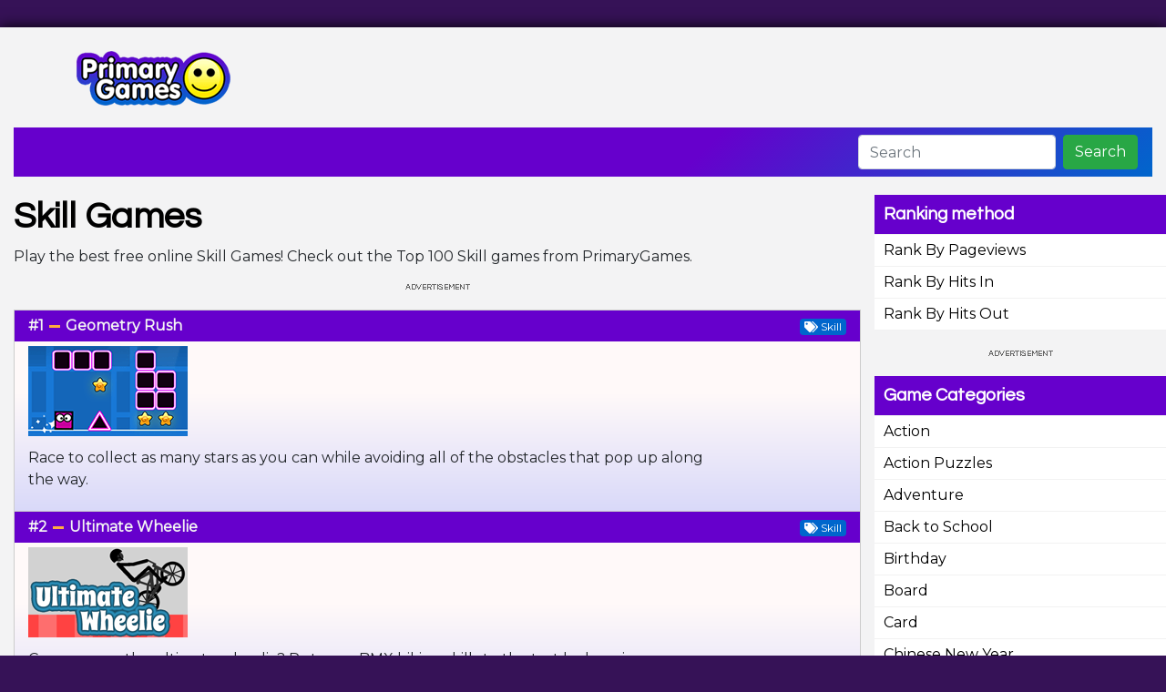

--- FILE ---
content_type: text/html; charset=utf-8
request_url: https://top100gamesmirror.primarygames.com/category/Skill/
body_size: 9851
content:
<!doctype html>
<html xmlns="http://www.w3.org/1999/xhtml" lang="en">
<head>
<title>Top 100 Games - Play Free Online Top 100 Skill Games</title>
	<base href="https://top100gamesmirror.primarygames.com/" />
	<meta http-equiv="Content-Type" content="text/html;charset=utf-8" />
	<meta name="viewport" content="width=device-width, initial-scale=1, shrink-to-fit=no">
    <script src="https://ajax.googleapis.com/ajax/libs/jquery/3.5.1/jquery.min.js"></script> <!-- SUSAN added -->
	<!-- SUSAN removed -- <script src="https://code.jquery.com/jquery-3.3.1.slim.min.js" integrity="sha384-q8i/X+965DzO0rT7abK41JStQIAqVgRVzpbzo5smXKp4YfRvH+8abtTE1Pi6jizo" crossorigin="anonymous"></script> -->
	<script src="https://cdnjs.cloudflare.com/ajax/libs/popper.js/1.14.6/umd/popper.min.js" integrity="sha384-wHAiFfRlMFy6i5SRaxvfOCifBUQy1xHdJ/yoi7FRNXMRBu5WHdZYu1hA6ZOblgut" crossorigin="anonymous"></script>
	<script src="https://stackpath.bootstrapcdn.com/bootstrap/4.2.1/js/bootstrap.min.js" integrity="sha384-B0UglyR+jN6CkvvICOB2joaf5I4l3gm9GU6Hc1og6Ls7i6U/mkkaduKaBhlAXv9k" crossorigin="anonymous"></script>

	<script src="js/validate.js"></script>
        

  <link rel="stylesheet" href="https://stackpath.bootstrapcdn.com/bootstrap/4.2.1/css/bootstrap.min.css" integrity="sha384-GJzZqFGwb1QTTN6wy59ffF1BuGJpLSa9DkKMp0DgiMDm4iYMj70gZWKYbI706tWS" crossorigin="anonymous">
	<link href="skins/PG-default-2023/fontawesome/css/all.css" rel="stylesheet">
	<link rel="stylesheet" type="text/css" media="screen" href="skins/PG-default-2023/child/screen.css" />
        
	<link rel="stylesheet" type="text/css" media="screen" href="skins/PG-default-2023/user.css" />

	<link rel="canonical" href="https://top100videos.primarygames.com/category/Skill/" /> <!-- SUSAN added this -->
	<link rel="alternate" href="https://top100gamesmirror.primarygames.com/feed.php?cat=Skill" type="application/rss+xml" title="Top 100 Games" />
        
	<meta name="description" content="Play the best free online Skill Games! Check out the Top 100 Skill games from PrimaryGames."/>
	<meta name="keywords" content=""/>
    <!--  being SUSAN added -->
<script async src="https://securepubads.g.doubleclick.net/tag/js/gpt.js"></script>
<script>
  window.googletag = window.googletag || {cmd: []};
  googletag.cmd.push(function() {
	googletag.pubads().setTagForChildDirectedTreatment(1);

  var mappingZoneA = googletag.sizeMapping().
		addSize([0, 0 ], [300, 250]).
		addSize([320, 300], [[320, 50], [320, 250]]).
		addSize([1100, 500 ], [[728, 90], [300, 250], [320, 50]]).
		addSize([1350, 200 ], [[970, 90], [728, 90], [970, 250], [300, 250]]).
		build();
		
  var mappingZoneB = googletag.sizeMapping().
		addSize([0, 0 ], [300, 250]).
		addSize([320, 300], [[320, 50], [320, 250]]).
		addSize([1100, 500 ], [[728, 90], [300, 250], [320, 50]]).
		addSize([1350, 200 ], [[970, 90], [728, 90], [970, 250], [300, 250]]).
		build();
		
  var mappingZoneC = googletag.sizeMapping().
		addSize([0, 0 ], [300, 250]).
		addSize([320, 300], [[320, 50], [320, 250]]).
		addSize([1100, 500 ], [[728, 90], [300, 250], [320, 50]]).
		addSize([1350, 200 ], [[970, 90], [728, 90], [970, 250], [300, 250]]).
		build();	  
	  
	slot1=googletag.defineSlot('/1005494/970x90_Top100_zone_a', [[970, 90], [728, 90], [320, 50], [300, 250], [970, 250]], 'div-gpt-ad-zone_a').defineSizeMapping(mappingZoneA).addService(googletag.pubads());
	slot2=googletag.defineSlot('/1005494/970x90_Top100_zone_a', [[970, 90], [728, 90], [320, 50], [300, 250], [970, 250]], 'div-gpt-ad-zone_b').defineSizeMapping(mappingZoneB).addService(googletag.pubads());
	slot3=googletag.defineSlot('/1005494/970x90_Top100_zone_a', [[970, 90], [728, 90], [320, 50], [300, 250], [970, 250]], 'div-gpt-ad-zone_c').defineSizeMapping(mappingZoneC).addService(googletag.pubads());  
	slot4=googletag.defineSlot('/1005494/300x250_Top100_zone_d', [[300, 250], [320, 50]], 'div-gpt-ad-zone_d').addService(googletag.pubads());
    slot5=googletag.defineSlot('/1005494/300x600_Top100_zone_e', [[300, 600], [160, 600], [320, 50], [300, 250], [120, 600]], 'div-gpt-ad-zone_e').addService(googletag.pubads());
	//googletag.defineSlot('/1005494/300x250_Top100_zone_f', [[300, 250], [320, 50]], 'div-gpt-ad-zone_f').addService(googletag.pubads());
	googletag.pubads().enableLazyLoad({
  		fetchMarginPercent: 0,  // Fetch slots when in viewport.
  		renderMarginPercent: 0,  // Render slots when in viewport.
    });	
    googletag.pubads().enableSingleRequest();
    googletag.enableServices();
  });
 
 var resizeTimer;
function resizer() {
	googletag.pubads().refresh([slot1, slot2, slot3, slot4, slot5], {changeCorrelator: false});
}
window.addEventListener("resize", function(){ 
	clearTimeout(resizeTimer);
	resizeTimer = setTimeout(resizer, 250);
});	  
</script>

<!-- Google Tag Manager -->
<script>(function(w,d,s,l,i){w[l]=w[l]||[];w[l].push({'gtm.start':
new Date().getTime(),event:'gtm.js'});var f=d.getElementsByTagName(s)[0],
j=d.createElement(s),dl=l!='dataLayer'?'&l='+l:'';j.async=true;j.src=
'https://www.googletagmanager.com/gtm.js?id='+i+dl;f.parentNode.insertBefore(j,f);
})(window,document,'script','dataLayer','GTM-K6RWBVP');</script>
<!-- End Google Tag Manager -->	
<!-- end SUSAN added -->
    
</head>
<body>
<!-- begin SUSAN added --><!-- Google Tag Manager (noscript) -->
<noscript><iframe src="https://www.googletagmanager.com/ns.html?id=GTM-K6RWBVP"
height="0" width="0" style="display:none;visibility:hidden"></iframe></noscript>
<!-- End Google Tag Manager (noscript) -->	
<script src="https://www.primarygames.com/js/lazysizes.min.js" async></script><!-- end SUSAN added -->
<div class="container-fluid wrap">

<header>
	<div class="row">
		<div class="col-md-4">
     <div id="logo"><a href="https://top100gamesmirror.primarygames.com"><!-- <img src="/aatoplist.png" alt="Top 100 Games" class="img-fluid">--><img src="skins/PG-default-2023/images/logo.png" alt="Top 100 Games" class="img-fluid"></a></div>
		</div>
		<div class="col-md-8">
     <div id="headbanner"><!-- SUSAN removed -- <div class="adwrap">
<div class="AD-label300x250-horizontal"></div>
<div id='div-gpt-ad-zone_a'>
  <script>
    googletag.cmd.push(function() { googletag.display('div-gpt-ad-zone_a'); });
  </script>
</div>
</div> --></div>
    </div>
	</div>



<nav class="navbar navbar-expand-lg navbar-dark bg-dark">
	<button class="navbar-toggler" type="button" data-toggle="collapse" data-target="#navbarSupportedContent" aria-controls="navbarSupportedContent" aria-expanded="false" aria-label="Toggle navigation">
	 <span class="navbar-toggler-icon"></span>
	</button>


	  <div class="collapse navbar-collapse" id="navbarSupportedContent">
	    <ul class="navbar-nav mr-auto">
	      <!-- SUSAN removed -- <li class="nav-item">
	        <a class="nav-link" href="https://top100gamesmirror.primarygames.com">Rankings</a>
	      </li>
	      <li class="nav-item">
	        <a class="nav-link" href="https://top100gamesmirror.primarygames.com/join/">Add Your Site</a>
	      </li>
	      <li class="nav-item dropdown">
	        <a class="nav-link" href="https://top100gamesmirror.primarygames.com/user_cpl/">
	          User Control Panel
	        </a>
	      </li>
	      <li class="nav-item">
	        <a class="nav-link" href="https://top100gamesmirror.primarygames.com/overall-stats/">Overall Stats</a>
	      </li> -->

	    </ul>
	    <form class="form-inline my-2 my-lg-0" action="https://top100gamesmirror.primarygames.com/" method="get" onSubmit="return false;">
				<input type="hidden" name="a"  value="search" />
	      <input class="form-control mr-sm-2" type="search" placeholder="Search" name="q" aria-label="Search">
	      <button class="btn btn-success my-2 my-sm-0" type="submit" onClick="window.location.href=this.form.action + '' + this.form.a.value + '/' + encodeURIComponent(this.form.q.value).replace(/(%20|%2F|\%26)+/g, '+').replace(/^[\+]|[\+]$/g, '') + '/';">Search</button>
	    </form>
	  </div>
</nav>


</header>


<main> 
  <div class="row">
		<div class="col-md-9">

	    
			
<!-- SUSAN Added Games 
<h1 id="seo_cat_h1">Skill Games</h1> -->
<h1 id="seo_cat_h1">Skill Games</h1>
<!-- SUSAN changed from <p> to <h2> -->
<p id="seo_cat_p">Play the best free online Skill Games! Check out the Top 100 Skill games from PrimaryGames.</p> 
<!-- <h2 id="seo_cat_p">Play the best free online Skill Games! Check out the Top 100 Skill games from PrimaryGames.</h2> -->

            <div class="adwrap">
<div class="AD-label300x250-horizontal"></div>
<div id='div-gpt-ad-zone_a'>
  <script>
    googletag.cmd.push(function() { googletag.display('div-gpt-ad-zone_a'); });
  </script>
</div>
</div> <!-- SUSAN added -->
      



<div class="table_top">



<div class="lower_rankbox">
<div class="row titlebar2">
  <div class="col-md-8">
    <strong><span>#1</span> <img src="https://top100gamesmirror.primarygames.com/skins/PG-default-2023/images/neutral.png" alt="Neutral" /> <!-- SUSAN edited this line -- <a href="https://www.primarygames.com/arcade/skill/geometryrush/" onclick="out(this,'geometryrush');" class="show_banner" title="Geometry Rush" rel="nofollow">Geometry Rush</a></strong> -->
    <a href="https://www.primarygames.com/arcade/skill/geometryrush/" onclick="out(this,'geometryrush');" class="show_banner" title="Geometry Rush">Geometry Rush</a></strong>
  </div>
  <div class="col-md-4 tablecat"><a href="https://top100gamesmirror.primarygames.com/category/Skill/"><span class="badge badge-secondary"><i class="fas fa-tags"></i> Skill</span></a>  <!-- SUSAN removed this line -- <a href="https://top100gamesmirror.primarygames.com/details/geometryrush/"><span class="badge badge-primary"><i class="fas fa-door-open"></i>
 Info</span></a> --></div>
</div>
<div class="row">
<!-- SUSAN removed this line --
  <div class="col-md-2 text-center"><p class="rank"><span>#1</span></p><a href="https://top100gamesmirror.primarygames.com/index.php?a=in&u=geometryrush"><span class="badge badge-success"><i class="fas fa-vote-yea"></i> Vote</span></a></div> -->
  <div class="col-md-10">
      <!-- SUSAN added next line -->
    <a href="https://www.primarygames.com/arcade/skill/geometryrush/" onclick="out(this,'geometryrush');">

<img data-src="https://www.primarygames.com/arcade/skill/geometryrush/logo.png" src="https://www.primarygames.com/images/clear-img-holder.png" alt="Geometry Rush" class="img-fluid lazyload" width="175" height="99"/>


</a>
    <p>Race to collect as many stars as you can while avoiding all of the obstacles that pop up along the way.</p>
    <p style="display:none"><a href="https://www.primarygames.com/arcade/skill/geometryrush/" onclick="out(this,'geometryrush');"><!-- SUSAN removed -- rel="nofollow"-->

<img data-src="https://www.primarygames.com/arcade/skill/geometryrush/logo.png" src="https://www.primarygames.com/images/clear-img-holder.png" alt="Geometry Rush" class="img-fluid lazyload" width="175" height="99"/>


</a></p>
    
  </div>
</div>
</div>



<div class="lower_rankbox">
<div class="row titlebar2">
  <div class="col-md-8">
    <strong><span>#2</span> <img src="https://top100gamesmirror.primarygames.com/skins/PG-default-2023/images/neutral.png" alt="Neutral" /> <!-- SUSAN edited this line -- <a href="https://www.primarygames.com/arcade/skill/ultimatewheelie/" onclick="out(this,'ultimatewheelie');" class="show_banner" title="Ultimate Wheelie" rel="nofollow">Ultimate Wheelie</a></strong> -->
    <a href="https://www.primarygames.com/arcade/skill/ultimatewheelie/" onclick="out(this,'ultimatewheelie');" class="show_banner" title="Ultimate Wheelie">Ultimate Wheelie</a></strong>
  </div>
  <div class="col-md-4 tablecat"><a href="https://top100gamesmirror.primarygames.com/category/Skill/"><span class="badge badge-secondary"><i class="fas fa-tags"></i> Skill</span></a>  <!-- SUSAN removed this line -- <a href="https://top100gamesmirror.primarygames.com/details/ultimatewheelie/"><span class="badge badge-primary"><i class="fas fa-door-open"></i>
 Info</span></a> --></div>
</div>
<div class="row">
<!-- SUSAN removed this line --
  <div class="col-md-2 text-center"><p class="rank"><span>#2</span></p><a href="https://top100gamesmirror.primarygames.com/index.php?a=in&u=ultimatewheelie"><span class="badge badge-success"><i class="fas fa-vote-yea"></i> Vote</span></a></div> -->
  <div class="col-md-10">
      <!-- SUSAN added next line -->
    <a href="https://www.primarygames.com/arcade/skill/ultimatewheelie/" onclick="out(this,'ultimatewheelie');">

<img data-src="https://www.primarygames.com/arcade/skill/ultimatewheelie/logo.png" src="https://www.primarygames.com/images/clear-img-holder.png" alt="Ultimate Wheelie" class="img-fluid lazyload" width="175" height="99"/>


</a>
    <p>Can you pop the ultimate wheelie? Put your BMX biking skills to the test by keeping your wheelie going while you ride up, down and over obstacles. Keep a steady hand and don&#039;t get too nervous because if your front wheel touches the ground or you...</p>
    <p style="display:none"><a href="https://www.primarygames.com/arcade/skill/ultimatewheelie/" onclick="out(this,'ultimatewheelie');"><!-- SUSAN removed -- rel="nofollow"-->

<img data-src="https://www.primarygames.com/arcade/skill/ultimatewheelie/logo.png" src="https://www.primarygames.com/images/clear-img-holder.png" alt="Ultimate Wheelie" class="img-fluid lazyload" width="175" height="99"/>


</a></p>
    
  </div>
</div>
</div>



<div class="lower_rankbox">
<div class="row titlebar2">
  <div class="col-md-8">
    <strong><span>#3</span> <img src="https://top100gamesmirror.primarygames.com/skins/PG-default-2023/images/neutral.png" alt="Neutral" /> <!-- SUSAN edited this line -- <a href="https://www.primarygames.com/arcade/skill/theimpossibledash/" onclick="out(this,'theimpossibledash');" class="show_banner" title="The Impossible Dash" rel="nofollow">The Impossible Dash</a></strong> -->
    <a href="https://www.primarygames.com/arcade/skill/theimpossibledash/" onclick="out(this,'theimpossibledash');" class="show_banner" title="The Impossible Dash">The Impossible Dash</a></strong>
  </div>
  <div class="col-md-4 tablecat"><a href="https://top100gamesmirror.primarygames.com/category/Skill/"><span class="badge badge-secondary"><i class="fas fa-tags"></i> Skill</span></a>  <!-- SUSAN removed this line -- <a href="https://top100gamesmirror.primarygames.com/details/theimpossibledash/"><span class="badge badge-primary"><i class="fas fa-door-open"></i>
 Info</span></a> --></div>
</div>
<div class="row">
<!-- SUSAN removed this line --
  <div class="col-md-2 text-center"><p class="rank"><span>#3</span></p><a href="https://top100gamesmirror.primarygames.com/index.php?a=in&u=theimpossibledash"><span class="badge badge-success"><i class="fas fa-vote-yea"></i> Vote</span></a></div> -->
  <div class="col-md-10">
      <!-- SUSAN added next line -->
    <a href="https://www.primarygames.com/arcade/skill/theimpossibledash/" onclick="out(this,'theimpossibledash');">

<img data-src="https://www.primarygames.com/arcade/skill/theimpossibledash/logo.png" src="https://www.primarygames.com/images/clear-img-holder.png" alt="The Impossible Dash" class="img-fluid lazyload" width="175" height="99"/>


</a>
    <p>It will take quick reflexes to jump and dash your way through these impossible courses! Choose you character and get ready to bounce.</p>
    <p style="display:none"><a href="https://www.primarygames.com/arcade/skill/theimpossibledash/" onclick="out(this,'theimpossibledash');"><!-- SUSAN removed -- rel="nofollow"-->

<img data-src="https://www.primarygames.com/arcade/skill/theimpossibledash/logo.png" src="https://www.primarygames.com/images/clear-img-holder.png" alt="The Impossible Dash" class="img-fluid lazyload" width="175" height="99"/>


</a></p>
    
  </div>
</div>
</div>



<div class="lower_rankbox">
<div class="row titlebar2">
  <div class="col-md-8">
    <strong><span>#4</span> <img src="https://top100gamesmirror.primarygames.com/skins/PG-default-2023/images/neutral.png" alt="Neutral" /> <!-- SUSAN edited this line -- <a href="https://www.primarygames.com/arcade/skill/dartspro/" onclick="out(this,'dartspro');" class="show_banner" title="Darts Pro" rel="nofollow">Darts Pro</a></strong> -->
    <a href="https://www.primarygames.com/arcade/skill/dartspro/" onclick="out(this,'dartspro');" class="show_banner" title="Darts Pro">Darts Pro</a></strong>
  </div>
  <div class="col-md-4 tablecat"><a href="https://top100gamesmirror.primarygames.com/category/Skill/"><span class="badge badge-secondary"><i class="fas fa-tags"></i> Skill</span></a>  <!-- SUSAN removed this line -- <a href="https://top100gamesmirror.primarygames.com/details/dartspro/"><span class="badge badge-primary"><i class="fas fa-door-open"></i>
 Info</span></a> --></div>
</div>
<div class="row">
<!-- SUSAN removed this line --
  <div class="col-md-2 text-center"><p class="rank"><span>#4</span></p><a href="https://top100gamesmirror.primarygames.com/index.php?a=in&u=dartspro"><span class="badge badge-success"><i class="fas fa-vote-yea"></i> Vote</span></a></div> -->
  <div class="col-md-10">
      <!-- SUSAN added next line -->
    <a href="https://www.primarygames.com/arcade/skill/dartspro/" onclick="out(this,'dartspro');">

<img data-src="https://www.primarygames.com/arcade/skill/dartspro/logo.png" src="https://www.primarygames.com/images/clear-img-holder.png" alt="Darts Pro" class="img-fluid lazyload" />


</a>
    <p>Do you have what it takes to win the professional darts tournament? Grab your darts and take aim at the target. Can you hit the bullseye? Play a classic game of darts against the computer or a friend, or if you just want to practice try the single player...</p>
    <p style="display:none"><a href="https://www.primarygames.com/arcade/skill/dartspro/" onclick="out(this,'dartspro');"><!-- SUSAN removed -- rel="nofollow"-->

<img data-src="https://www.primarygames.com/arcade/skill/dartspro/logo.png" src="https://www.primarygames.com/images/clear-img-holder.png" alt="Darts Pro" class="img-fluid lazyload" />


</a></p>
    
  </div>
</div>
</div>



<div class="lower_rankbox">
<div class="row titlebar2">
  <div class="col-md-8">
    <strong><span>#5</span> <img src="https://top100gamesmirror.primarygames.com/skins/PG-default-2023/images/neutral.png" alt="Neutral" /> <!-- SUSAN edited this line -- <a href="https://www.primarygames.com/arcade/skill/flipthebottle/" onclick="out(this,'flipthebottle');" class="show_banner" title="Flip The Bottle" rel="nofollow">Flip The Bottle</a></strong> -->
    <a href="https://www.primarygames.com/arcade/skill/flipthebottle/" onclick="out(this,'flipthebottle');" class="show_banner" title="Flip The Bottle">Flip The Bottle</a></strong>
  </div>
  <div class="col-md-4 tablecat"><a href="https://top100gamesmirror.primarygames.com/category/Skill/"><span class="badge badge-secondary"><i class="fas fa-tags"></i> Skill</span></a>  <!-- SUSAN removed this line -- <a href="https://top100gamesmirror.primarygames.com/details/flipthebottle/"><span class="badge badge-primary"><i class="fas fa-door-open"></i>
 Info</span></a> --></div>
</div>
<div class="row">
<!-- SUSAN removed this line --
  <div class="col-md-2 text-center"><p class="rank"><span>#5</span></p><a href="https://top100gamesmirror.primarygames.com/index.php?a=in&u=flipthebottle"><span class="badge badge-success"><i class="fas fa-vote-yea"></i> Vote</span></a></div> -->
  <div class="col-md-10">
      <!-- SUSAN added next line -->
    <a href="https://www.primarygames.com/arcade/skill/flipthebottle/" onclick="out(this,'flipthebottle');">

<img data-src="https://www.primarygames.com/arcade/skill/flipthebottle/logo.png" src="https://www.primarygames.com/images/clear-img-holder.png" alt="Flip The Bottle" class="img-fluid lazyload" />


</a>
    <p>Flip Bottle is a simple but challenging game. Launch your bottle up in the air and try to make it land standing up. Collect coins to unlock all the crazy bottles available in the shop!</p>
    <p style="display:none"><a href="https://www.primarygames.com/arcade/skill/flipthebottle/" onclick="out(this,'flipthebottle');"><!-- SUSAN removed -- rel="nofollow"-->

<img data-src="https://www.primarygames.com/arcade/skill/flipthebottle/logo.png" src="https://www.primarygames.com/images/clear-img-holder.png" alt="Flip The Bottle" class="img-fluid lazyload" />


</a></p>
    
  </div>
</div>
</div>



<div class="lower_rankbox">
<div class="row titlebar2">
  <div class="col-md-8">
    <strong><span>#6</span> <img src="https://top100gamesmirror.primarygames.com/skins/PG-default-2023/images/neutral.png" alt="Neutral" /> <!-- SUSAN edited this line -- <a href="https://www.primarygames.com/arcade/skill/ricochetarrow/" onclick="out(this,'ricochetarrow');" class="show_banner" title="Ricochet Arrow" rel="nofollow">Ricochet Arrow</a></strong> -->
    <a href="https://www.primarygames.com/arcade/skill/ricochetarrow/" onclick="out(this,'ricochetarrow');" class="show_banner" title="Ricochet Arrow">Ricochet Arrow</a></strong>
  </div>
  <div class="col-md-4 tablecat"><a href="https://top100gamesmirror.primarygames.com/category/Skill/"><span class="badge badge-secondary"><i class="fas fa-tags"></i> Skill</span></a>  <!-- SUSAN removed this line -- <a href="https://top100gamesmirror.primarygames.com/details/ricochetarrow/"><span class="badge badge-primary"><i class="fas fa-door-open"></i>
 Info</span></a> --></div>
</div>
<div class="row">
<!-- SUSAN removed this line --
  <div class="col-md-2 text-center"><p class="rank"><span>#6</span></p><a href="https://top100gamesmirror.primarygames.com/index.php?a=in&u=ricochetarrow"><span class="badge badge-success"><i class="fas fa-vote-yea"></i> Vote</span></a></div> -->
  <div class="col-md-10">
      <!-- SUSAN added next line -->
    <a href="https://www.primarygames.com/arcade/skill/ricochetarrow/" onclick="out(this,'ricochetarrow');">

<img data-src="https://www.primarygames.com/arcade/skill/ricochetarrow/logo.png" src="https://www.primarygames.com/images/clear-img-holder.png" alt="Ricochet Arrow" class="img-fluid lazyload" />


</a>
    <p>Stop the skeletons in this fun archery game. Your magical arrows have the power of ricochet, but beware the arrows can bounce back to you. Skeletons have Use as many arrows as you need, but be smart enough and don&#039;t shoot yourself an arrow. Finish...</p>
    <p style="display:none"><a href="https://www.primarygames.com/arcade/skill/ricochetarrow/" onclick="out(this,'ricochetarrow');"><!-- SUSAN removed -- rel="nofollow"-->

<img data-src="https://www.primarygames.com/arcade/skill/ricochetarrow/logo.png" src="https://www.primarygames.com/images/clear-img-holder.png" alt="Ricochet Arrow" class="img-fluid lazyload" />


</a></p>
    
  </div>
</div>
</div>



<div class="lower_rankbox">
<div class="row titlebar2">
  <div class="col-md-8">
    <strong><span>#7</span> <img src="https://top100gamesmirror.primarygames.com/skins/PG-default-2023/images/neutral.png" alt="Neutral" /> <!-- SUSAN edited this line -- <a href="https://www.primarygames.com/arcade/skill/busparking/" onclick="out(this,'busparking');" class="show_banner" title="Bus Parking" rel="nofollow">Bus Parking</a></strong> -->
    <a href="https://www.primarygames.com/arcade/skill/busparking/" onclick="out(this,'busparking');" class="show_banner" title="Bus Parking">Bus Parking</a></strong>
  </div>
  <div class="col-md-4 tablecat"><a href="https://top100gamesmirror.primarygames.com/category/Skill/"><span class="badge badge-secondary"><i class="fas fa-tags"></i> Skill</span></a>  <!-- SUSAN removed this line -- <a href="https://top100gamesmirror.primarygames.com/details/busparking/"><span class="badge badge-primary"><i class="fas fa-door-open"></i>
 Info</span></a> --></div>
</div>
<div class="row">
<!-- SUSAN removed this line --
  <div class="col-md-2 text-center"><p class="rank"><span>#7</span></p><a href="https://top100gamesmirror.primarygames.com/index.php?a=in&u=busparking"><span class="badge badge-success"><i class="fas fa-vote-yea"></i> Vote</span></a></div> -->
  <div class="col-md-10">
      <!-- SUSAN added next line -->
    <a href="https://www.primarygames.com/arcade/skill/busparking/" onclick="out(this,'busparking');">

<img data-src="https://www.primarygames.com/arcade/skill/busparking/logo.png" src="https://www.primarygames.com/images/clear-img-holder.png" alt="Bus Parking" class="img-fluid lazyload" />


</a>
    <p>Avoid the obstacles and park the bus in the designated parking spot. Collect coins a long the way to upgrade your bus. Be careful not to crash into the obstacles or it will be game over for you. Good luck!</p>
    <p style="display:none"><a href="https://www.primarygames.com/arcade/skill/busparking/" onclick="out(this,'busparking');"><!-- SUSAN removed -- rel="nofollow"-->

<img data-src="https://www.primarygames.com/arcade/skill/busparking/logo.png" src="https://www.primarygames.com/images/clear-img-holder.png" alt="Bus Parking" class="img-fluid lazyload" />


</a></p>
    
  </div>
</div>
</div>



<div class="lower_rankbox">
<div class="row titlebar2">
  <div class="col-md-8">
    <strong><span>#8</span> <img src="https://top100gamesmirror.primarygames.com/skins/PG-default-2023/images/neutral.png" alt="Neutral" /> <!-- SUSAN edited this line -- <a href="https://www.primarygames.com/arcade/skill/superpenguindash/" onclick="out(this,'superpenguindash');" class="show_banner" title="Super Penguin Dash" rel="nofollow">Super Penguin Dash</a></strong> -->
    <a href="https://www.primarygames.com/arcade/skill/superpenguindash/" onclick="out(this,'superpenguindash');" class="show_banner" title="Super Penguin Dash">Super Penguin Dash</a></strong>
  </div>
  <div class="col-md-4 tablecat"><a href="https://top100gamesmirror.primarygames.com/category/Skill/"><span class="badge badge-secondary"><i class="fas fa-tags"></i> Skill</span></a>  <!-- SUSAN removed this line -- <a href="https://top100gamesmirror.primarygames.com/details/superpenguindash/"><span class="badge badge-primary"><i class="fas fa-door-open"></i>
 Info</span></a> --></div>
</div>
<div class="row">
<!-- SUSAN removed this line --
  <div class="col-md-2 text-center"><p class="rank"><span>#8</span></p><a href="https://top100gamesmirror.primarygames.com/index.php?a=in&u=superpenguindash"><span class="badge badge-success"><i class="fas fa-vote-yea"></i> Vote</span></a></div> -->
  <div class="col-md-10">
      <!-- SUSAN added next line -->
    <a href="https://www.primarygames.com/arcade/skill/superpenguindash/" onclick="out(this,'superpenguindash');">

<img data-src="https://www.primarygames.com/arcade/skill/superpenguindash/logo.png" src="https://www.primarygames.com/images/clear-img-holder.png" alt="Super Penguin Dash" class="img-fluid lazyload" width="175" height="99"/>


</a>
    <p>Your penguin needs to catch enough fish to go the distance.</p>
    <p style="display:none"><a href="https://www.primarygames.com/arcade/skill/superpenguindash/" onclick="out(this,'superpenguindash');"><!-- SUSAN removed -- rel="nofollow"-->

<img data-src="https://www.primarygames.com/arcade/skill/superpenguindash/logo.png" src="https://www.primarygames.com/images/clear-img-holder.png" alt="Super Penguin Dash" class="img-fluid lazyload" width="175" height="99"/>


</a></p>
    
  </div>
</div>
</div>



<div class="lower_rankbox">
<div class="row titlebar2">
  <div class="col-md-8">
    <strong><span>#9</span> <img src="https://top100gamesmirror.primarygames.com/skins/PG-default-2023/images/neutral.png" alt="Neutral" /> <!-- SUSAN edited this line -- <a href="https://www.primarygames.com/arcade/skill/crossychicken/" onclick="out(this,'crossychicken');" class="show_banner" title="Crossy Chicken" rel="nofollow">Crossy Chicken</a></strong> -->
    <a href="https://www.primarygames.com/arcade/skill/crossychicken/" onclick="out(this,'crossychicken');" class="show_banner" title="Crossy Chicken">Crossy Chicken</a></strong>
  </div>
  <div class="col-md-4 tablecat"><a href="https://top100gamesmirror.primarygames.com/category/Skill/"><span class="badge badge-secondary"><i class="fas fa-tags"></i> Skill</span></a>  <!-- SUSAN removed this line -- <a href="https://top100gamesmirror.primarygames.com/details/crossychicken/"><span class="badge badge-primary"><i class="fas fa-door-open"></i>
 Info</span></a> --></div>
</div>
<div class="row">
<!-- SUSAN removed this line --
  <div class="col-md-2 text-center"><p class="rank"><span>#9</span></p><a href="https://top100gamesmirror.primarygames.com/index.php?a=in&u=crossychicken"><span class="badge badge-success"><i class="fas fa-vote-yea"></i> Vote</span></a></div> -->
  <div class="col-md-10">
      <!-- SUSAN added next line -->
    <a href="https://www.primarygames.com/arcade/skill/crossychicken/" onclick="out(this,'crossychicken');">

<img data-src="https://www.primarygames.com/arcade/skill/crossychicken/logo.png" src="https://www.primarygames.com/images/clear-img-holder.png" alt="Crossy Chicken" class="img-fluid lazyload" />


</a>
    <p>Why did the chicken cross the road? We don&#039;t know, but it sure makes a really fun game! Crossy Chicken is an arcade game with the gameplay similar to the classic Frogger game. In Crossy Chicken, you have to dodge traffic, hop across logs, evade...</p>
    <p style="display:none"><a href="https://www.primarygames.com/arcade/skill/crossychicken/" onclick="out(this,'crossychicken');"><!-- SUSAN removed -- rel="nofollow"-->

<img data-src="https://www.primarygames.com/arcade/skill/crossychicken/logo.png" src="https://www.primarygames.com/images/clear-img-holder.png" alt="Crossy Chicken" class="img-fluid lazyload" />


</a></p>
    
  </div>
</div>
</div>



<div class="lower_rankbox">
<div class="row titlebar2">
  <div class="col-md-8">
    <strong><span>#10</span> <img src="https://top100gamesmirror.primarygames.com/skins/PG-default-2023/images/neutral.png" alt="Neutral" /> <!-- SUSAN edited this line -- <a href="https://www.primarygames.com/arcade/skill/skateking/" onclick="out(this,'skateking');" class="show_banner" title="Skate King" rel="nofollow">Skate King</a></strong> -->
    <a href="https://www.primarygames.com/arcade/skill/skateking/" onclick="out(this,'skateking');" class="show_banner" title="Skate King">Skate King</a></strong>
  </div>
  <div class="col-md-4 tablecat"><a href="https://top100gamesmirror.primarygames.com/category/Skill/"><span class="badge badge-secondary"><i class="fas fa-tags"></i> Skill</span></a>  <!-- SUSAN removed this line -- <a href="https://top100gamesmirror.primarygames.com/details/skateking/"><span class="badge badge-primary"><i class="fas fa-door-open"></i>
 Info</span></a> --></div>
</div>
<div class="row">
<!-- SUSAN removed this line --
  <div class="col-md-2 text-center"><p class="rank"><span>#10</span></p><a href="https://top100gamesmirror.primarygames.com/index.php?a=in&u=skateking"><span class="badge badge-success"><i class="fas fa-vote-yea"></i> Vote</span></a></div> -->
  <div class="col-md-10">
      <!-- SUSAN added next line -->
    <a href="https://www.primarygames.com/arcade/skill/skateking/" onclick="out(this,'skateking');">

<img data-src="https://www.primarygames.com/arcade/skill/skateking/logo.png" src="https://www.primarygames.com/images/clear-img-holder.png" alt="Skate King" class="img-fluid lazyload" />


</a>
    <p>Are you the king of skateboarding? Jump over obstacles and keep your balance. How long can you stay on your board in this infinite runner game?</p>
    <p style="display:none"><a href="https://www.primarygames.com/arcade/skill/skateking/" onclick="out(this,'skateking');"><!-- SUSAN removed -- rel="nofollow"-->

<img data-src="https://www.primarygames.com/arcade/skill/skateking/logo.png" src="https://www.primarygames.com/images/clear-img-holder.png" alt="Skate King" class="img-fluid lazyload" />


</a></p>
    
  </div>
</div>
</div>



</div>



<div class="adwrap">
<div class="AD-label300x250-horizontal"></div>
<div id='div-gpt-ad-zone_b'>
  <script>
    googletag.cmd.push(function() { googletag.display('div-gpt-ad-zone_b'); });
  </script>
</div>
</div>


<div class="table_top">



<div class="lower_rankbox">
<div class="row titlebar2">
  <div class="col-md-8">
    <strong><span>#11</span> <img src="https://top100gamesmirror.primarygames.com/skins/PG-default-2023/images/neutral.png" alt="Neutral" /> <!-- SUSAN edited this line -- <a href="https://www.primarygames.com/arcade/skill/colorjumpswitch/" onclick="out(this,'colorjumpswitch');" class="show_banner" title="Color Jump Switch" rel="nofollow">Color Jump Switch</a></strong> -->
    <a href="https://www.primarygames.com/arcade/skill/colorjumpswitch/" onclick="out(this,'colorjumpswitch');" class="show_banner" title="Color Jump Switch">Color Jump Switch</a></strong>
  </div>
  <div class="col-md-4 tablecat"><a href="https://top100gamesmirror.primarygames.com/category/Skill/"><span class="badge badge-secondary"><i class="fas fa-tags"></i> Skill</span></a>  <!-- SUSAN removed this line -- <a href="https://top100gamesmirror.primarygames.com/details/colorjumpswitch/"><span class="badge badge-primary"><i class="fas fa-door-open"></i>
 Info</span></a> --></div>
</div>
<div class="row">
<!-- SUSAN removed this line --
  <div class="col-md-2 text-center"><p class="rank"><span>#11</span></p><a href="https://top100gamesmirror.primarygames.com/index.php?a=in&u=colorjumpswitch"><span class="badge badge-success"><i class="fas fa-vote-yea"></i> Vote</span></a></div> -->
  <div class="col-md-10">
      <!-- SUSAN added next line -->
    <a href="https://www.primarygames.com/arcade/skill/colorjumpswitch/" onclick="out(this,'colorjumpswitch');">

<img data-src="https://www.primarygames.com/arcade/skill/colorjumpswitch/logo.png" src="https://www.primarygames.com/images/clear-img-holder.png" alt="Color Jump Switch" class="img-fluid lazyload" />


</a>
    <p>Guide the ball through the spinning shapes in this fast-paced, obstacle-course game. You will need to use fast reflexes and perfect timing to make the ball jump through the obstacles when the ball color matches the obstacle. The ball will switch colors...</p>
    <p style="display:none"><a href="https://www.primarygames.com/arcade/skill/colorjumpswitch/" onclick="out(this,'colorjumpswitch');"><!-- SUSAN removed -- rel="nofollow"-->

<img data-src="https://www.primarygames.com/arcade/skill/colorjumpswitch/logo.png" src="https://www.primarygames.com/images/clear-img-holder.png" alt="Color Jump Switch" class="img-fluid lazyload" />


</a></p>
    
  </div>
</div>
</div>



<div class="lower_rankbox">
<div class="row titlebar2">
  <div class="col-md-8">
    <strong><span>#12</span> <img src="https://top100gamesmirror.primarygames.com/skins/PG-default-2023/images/neutral.png" alt="Neutral" /> <!-- SUSAN edited this line -- <a href="https://www.primarygames.com/arcade/skill/fruitbreak/" onclick="out(this,'fruitbreak');" class="show_banner" title="Fruit Break" rel="nofollow">Fruit Break</a></strong> -->
    <a href="https://www.primarygames.com/arcade/skill/fruitbreak/" onclick="out(this,'fruitbreak');" class="show_banner" title="Fruit Break">Fruit Break</a></strong>
  </div>
  <div class="col-md-4 tablecat"><a href="https://top100gamesmirror.primarygames.com/category/Skill/"><span class="badge badge-secondary"><i class="fas fa-tags"></i> Skill</span></a>  <!-- SUSAN removed this line -- <a href="https://top100gamesmirror.primarygames.com/details/fruitbreak/"><span class="badge badge-primary"><i class="fas fa-door-open"></i>
 Info</span></a> --></div>
</div>
<div class="row">
<!-- SUSAN removed this line --
  <div class="col-md-2 text-center"><p class="rank"><span>#12</span></p><a href="https://top100gamesmirror.primarygames.com/index.php?a=in&u=fruitbreak"><span class="badge badge-success"><i class="fas fa-vote-yea"></i> Vote</span></a></div> -->
  <div class="col-md-10">
      <!-- SUSAN added next line -->
    <a href="https://www.primarygames.com/arcade/skill/fruitbreak/" onclick="out(this,'fruitbreak');">

<img data-src="https://www.primarygames.com/arcade/skill/fruitbreak/logo.png" src="https://www.primarygames.com/images/clear-img-holder.png" alt="Fruit Break" class="img-fluid lazyload" width="175" height="99"/>


</a>
    <p>Slice and dice the fruit as fast as you can to rack up the points!</p>
    <p style="display:none"><a href="https://www.primarygames.com/arcade/skill/fruitbreak/" onclick="out(this,'fruitbreak');"><!-- SUSAN removed -- rel="nofollow"-->

<img data-src="https://www.primarygames.com/arcade/skill/fruitbreak/logo.png" src="https://www.primarygames.com/images/clear-img-holder.png" alt="Fruit Break" class="img-fluid lazyload" width="175" height="99"/>


</a></p>
    
  </div>
</div>
</div>



<div class="lower_rankbox">
<div class="row titlebar2">
  <div class="col-md-8">
    <strong><span>#13</span> <img src="https://top100gamesmirror.primarygames.com/skins/PG-default-2023/images/neutral.png" alt="Neutral" /> <!-- SUSAN edited this line -- <a href="https://www.primarygames.com/arcade/skill/stackingcolors/" onclick="out(this,'stackingcolors');" class="show_banner" title="Stacking Colors" rel="nofollow">Stacking Colors</a></strong> -->
    <a href="https://www.primarygames.com/arcade/skill/stackingcolors/" onclick="out(this,'stackingcolors');" class="show_banner" title="Stacking Colors">Stacking Colors</a></strong>
  </div>
  <div class="col-md-4 tablecat"><a href="https://top100gamesmirror.primarygames.com/category/Skill/"><span class="badge badge-secondary"><i class="fas fa-tags"></i> Skill</span></a>  <!-- SUSAN removed this line -- <a href="https://top100gamesmirror.primarygames.com/details/stackingcolors/"><span class="badge badge-primary"><i class="fas fa-door-open"></i>
 Info</span></a> --></div>
</div>
<div class="row">
<!-- SUSAN removed this line --
  <div class="col-md-2 text-center"><p class="rank"><span>#13</span></p><a href="https://top100gamesmirror.primarygames.com/index.php?a=in&u=stackingcolors"><span class="badge badge-success"><i class="fas fa-vote-yea"></i> Vote</span></a></div> -->
  <div class="col-md-10">
      <!-- SUSAN added next line -->
    <a href="https://www.primarygames.com/arcade/skill/stackingcolors/" onclick="out(this,'stackingcolors');">

<img data-src="https://www.primarygames.com/arcade/skill/stackingcolors/logo.png" src="https://www.primarygames.com/images/clear-img-holder.png" alt="Stacking Colors" class="img-fluid lazyload" />


</a>
    <p>Stack as many colored blocks as possible one on top of the other to create the largest possible structure. You will need place each block as close as possible. Any portion of the block left hanging will be chopped off. How high can you stack the blocks?</p>
    <p style="display:none"><a href="https://www.primarygames.com/arcade/skill/stackingcolors/" onclick="out(this,'stackingcolors');"><!-- SUSAN removed -- rel="nofollow"-->

<img data-src="https://www.primarygames.com/arcade/skill/stackingcolors/logo.png" src="https://www.primarygames.com/images/clear-img-holder.png" alt="Stacking Colors" class="img-fluid lazyload" />


</a></p>
    
  </div>
</div>
</div>



<div class="lower_rankbox">
<div class="row titlebar2">
  <div class="col-md-8">
    <strong><span>#14</span> <img src="https://top100gamesmirror.primarygames.com/skins/PG-default-2023/images/neutral.png" alt="Neutral" /> <!-- SUSAN edited this line -- <a href="https://www.primarygames.com/arcade/skill/falljumproll/" onclick="out(this,'falljumproll');" class="show_banner" title="Fall Jump Roll" rel="nofollow">Fall Jump Roll</a></strong> -->
    <a href="https://www.primarygames.com/arcade/skill/falljumproll/" onclick="out(this,'falljumproll');" class="show_banner" title="Fall Jump Roll">Fall Jump Roll</a></strong>
  </div>
  <div class="col-md-4 tablecat"><a href="https://top100gamesmirror.primarygames.com/category/Skill/"><span class="badge badge-secondary"><i class="fas fa-tags"></i> Skill</span></a>  <!-- SUSAN removed this line -- <a href="https://top100gamesmirror.primarygames.com/details/falljumproll/"><span class="badge badge-primary"><i class="fas fa-door-open"></i>
 Info</span></a> --></div>
</div>
<div class="row">
<!-- SUSAN removed this line --
  <div class="col-md-2 text-center"><p class="rank"><span>#14</span></p><a href="https://top100gamesmirror.primarygames.com/index.php?a=in&u=falljumproll"><span class="badge badge-success"><i class="fas fa-vote-yea"></i> Vote</span></a></div> -->
  <div class="col-md-10">
      <!-- SUSAN added next line -->
    <a href="https://www.primarygames.com/arcade/skill/falljumproll/" onclick="out(this,'falljumproll');">

<img data-src="https://www.primarygames.com/arcade/skill/falljumproll/logo.png" src="https://www.primarygames.com/images/clear-img-holder.png" alt="Fall Jump Roll" class="img-fluid lazyload" width="175" height="99"/>


</a>
    <p>This game has 3 simple moves - fall, jump and roll! Play 3 unique skill games or go for the combo mode to put all of your skills to the test. How far can you go?</p>
    <p style="display:none"><a href="https://www.primarygames.com/arcade/skill/falljumproll/" onclick="out(this,'falljumproll');"><!-- SUSAN removed -- rel="nofollow"-->

<img data-src="https://www.primarygames.com/arcade/skill/falljumproll/logo.png" src="https://www.primarygames.com/images/clear-img-holder.png" alt="Fall Jump Roll" class="img-fluid lazyload" width="175" height="99"/>


</a></p>
    
  </div>
</div>
</div>



<div class="lower_rankbox">
<div class="row titlebar2">
  <div class="col-md-8">
    <strong><span>#15</span> <img src="https://top100gamesmirror.primarygames.com/skins/PG-default-2023/images/neutral.png" alt="Neutral" /> <!-- SUSAN edited this line -- <a href="https://www.primarygames.com/arcade/skill/hyperball3d/" onclick="out(this,'hyperball3d');" class="show_banner" title="HyperBall 3D" rel="nofollow">HyperBall 3D</a></strong> -->
    <a href="https://www.primarygames.com/arcade/skill/hyperball3d/" onclick="out(this,'hyperball3d');" class="show_banner" title="HyperBall 3D">HyperBall 3D</a></strong>
  </div>
  <div class="col-md-4 tablecat"><a href="https://top100gamesmirror.primarygames.com/category/Skill/"><span class="badge badge-secondary"><i class="fas fa-tags"></i> Skill</span></a>  <!-- SUSAN removed this line -- <a href="https://top100gamesmirror.primarygames.com/details/hyperball3d/"><span class="badge badge-primary"><i class="fas fa-door-open"></i>
 Info</span></a> --></div>
</div>
<div class="row">
<!-- SUSAN removed this line --
  <div class="col-md-2 text-center"><p class="rank"><span>#15</span></p><a href="https://top100gamesmirror.primarygames.com/index.php?a=in&u=hyperball3d"><span class="badge badge-success"><i class="fas fa-vote-yea"></i> Vote</span></a></div> -->
  <div class="col-md-10">
      <!-- SUSAN added next line -->
    <a href="https://www.primarygames.com/arcade/skill/hyperball3d/" onclick="out(this,'hyperball3d');">

<img data-src="https://www.primarygames.com/arcade/skill/hyperball3d/logo.png" src="https://www.primarygames.com/images/clear-img-holder.png" alt="HyperBall 3D" class="img-fluid lazyload" />


</a>
    <p>Keep the ball rolling in this challenging game! Zig-zag your way across the course, picking up coins along the way. Use the coins to purchase new ball designs.</p>
    <p style="display:none"><a href="https://www.primarygames.com/arcade/skill/hyperball3d/" onclick="out(this,'hyperball3d');"><!-- SUSAN removed -- rel="nofollow"-->

<img data-src="https://www.primarygames.com/arcade/skill/hyperball3d/logo.png" src="https://www.primarygames.com/images/clear-img-holder.png" alt="HyperBall 3D" class="img-fluid lazyload" />


</a></p>
    
  </div>
</div>
</div>



<div class="lower_rankbox">
<div class="row titlebar2">
  <div class="col-md-8">
    <strong><span>#16</span> <img src="https://top100gamesmirror.primarygames.com/skins/PG-default-2023/images/neutral.png" alt="Neutral" /> <!-- SUSAN edited this line -- <a href="https://www.primarygames.com/arcade/skill/stackbuilderskyscraper/" onclick="out(this,'stackbuilderskyscraper');" class="show_banner" title="Stack Builder Skyscraper" rel="nofollow">Stack Builder Skyscraper</a></strong> -->
    <a href="https://www.primarygames.com/arcade/skill/stackbuilderskyscraper/" onclick="out(this,'stackbuilderskyscraper');" class="show_banner" title="Stack Builder Skyscraper">Stack Builder Skyscraper</a></strong>
  </div>
  <div class="col-md-4 tablecat"><a href="https://top100gamesmirror.primarygames.com/category/Skill/"><span class="badge badge-secondary"><i class="fas fa-tags"></i> Skill</span></a>  <!-- SUSAN removed this line -- <a href="https://top100gamesmirror.primarygames.com/details/stackbuilderskyscraper/"><span class="badge badge-primary"><i class="fas fa-door-open"></i>
 Info</span></a> --></div>
</div>
<div class="row">
<!-- SUSAN removed this line --
  <div class="col-md-2 text-center"><p class="rank"><span>#16</span></p><a href="https://top100gamesmirror.primarygames.com/index.php?a=in&u=stackbuilderskyscraper"><span class="badge badge-success"><i class="fas fa-vote-yea"></i> Vote</span></a></div> -->
  <div class="col-md-10">
      <!-- SUSAN added next line -->
    <a href="https://www.primarygames.com/arcade/skill/stackbuilderskyscraper/" onclick="out(this,'stackbuilderskyscraper');">

<img data-src="https://www.primarygames.com/arcade/skill/stackbuilderskyscraper/logo.png" src="https://www.primarygames.com/images/clear-img-holder.png" alt="Stack Builder Skyscraper" class="img-fluid lazyload" />


</a>
    <p>Build your skyscraper higher and higher into the sky! You will need to time the release of each building block just right to keep this skyscraper standing tall.</p>
    <p style="display:none"><a href="https://www.primarygames.com/arcade/skill/stackbuilderskyscraper/" onclick="out(this,'stackbuilderskyscraper');"><!-- SUSAN removed -- rel="nofollow"-->

<img data-src="https://www.primarygames.com/arcade/skill/stackbuilderskyscraper/logo.png" src="https://www.primarygames.com/images/clear-img-holder.png" alt="Stack Builder Skyscraper" class="img-fluid lazyload" />


</a></p>
    
  </div>
</div>
</div>



<div class="lower_rankbox">
<div class="row titlebar2">
  <div class="col-md-8">
    <strong><span>#17</span> <img src="https://top100gamesmirror.primarygames.com/skins/PG-default-2023/images/neutral.png" alt="Neutral" /> <!-- SUSAN edited this line -- <a href="https://www.primarygames.com/arcade/skill/hittheglow/" onclick="out(this,'hittheglow');" class="show_banner" title="Hit The Glow" rel="nofollow">Hit The Glow</a></strong> -->
    <a href="https://www.primarygames.com/arcade/skill/hittheglow/" onclick="out(this,'hittheglow');" class="show_banner" title="Hit The Glow">Hit The Glow</a></strong>
  </div>
  <div class="col-md-4 tablecat"><a href="https://top100gamesmirror.primarygames.com/category/Skill/"><span class="badge badge-secondary"><i class="fas fa-tags"></i> Skill</span></a>  <!-- SUSAN removed this line -- <a href="https://top100gamesmirror.primarygames.com/details/hittheglow/"><span class="badge badge-primary"><i class="fas fa-door-open"></i>
 Info</span></a> --></div>
</div>
<div class="row">
<!-- SUSAN removed this line --
  <div class="col-md-2 text-center"><p class="rank"><span>#17</span></p><a href="https://top100gamesmirror.primarygames.com/index.php?a=in&u=hittheglow"><span class="badge badge-success"><i class="fas fa-vote-yea"></i> Vote</span></a></div> -->
  <div class="col-md-10">
      <!-- SUSAN added next line -->
    <a href="https://www.primarygames.com/arcade/skill/hittheglow/" onclick="out(this,'hittheglow');">

<img data-src="https://www.primarygames.com/arcade/skill/hittheglow/logo.png" src="https://www.primarygames.com/images/clear-img-holder.png" alt="Hit The Glow" class="img-fluid lazyload" width="175" height="99"/>


</a>
    <p>You&#039;ll need to use speed and perfect timing to navigate the neon rings and hit the glowing center. With 4 different game modes and over 60 levels it will take lots of practice to master this game. Can you hit the glow?</p>
    <p style="display:none"><a href="https://www.primarygames.com/arcade/skill/hittheglow/" onclick="out(this,'hittheglow');"><!-- SUSAN removed -- rel="nofollow"-->

<img data-src="https://www.primarygames.com/arcade/skill/hittheglow/logo.png" src="https://www.primarygames.com/images/clear-img-holder.png" alt="Hit The Glow" class="img-fluid lazyload" width="175" height="99"/>


</a></p>
    
  </div>
</div>
</div>



<div class="lower_rankbox">
<div class="row titlebar2">
  <div class="col-md-8">
    <strong><span>#18</span> <img src="https://top100gamesmirror.primarygames.com/skins/PG-default-2023/images/neutral.png" alt="Neutral" /> <!-- SUSAN edited this line -- <a href="https://www.primarygames.com/arcade/skill/fidgetspinnermaster/" onclick="out(this,'fidgetspinnermaster');" class="show_banner" title="Fidget Spinner Master" rel="nofollow">Fidget Spinner Master</a></strong> -->
    <a href="https://www.primarygames.com/arcade/skill/fidgetspinnermaster/" onclick="out(this,'fidgetspinnermaster');" class="show_banner" title="Fidget Spinner Master">Fidget Spinner Master</a></strong>
  </div>
  <div class="col-md-4 tablecat"><a href="https://top100gamesmirror.primarygames.com/category/Skill/"><span class="badge badge-secondary"><i class="fas fa-tags"></i> Skill</span></a>  <!-- SUSAN removed this line -- <a href="https://top100gamesmirror.primarygames.com/details/fidgetspinnermaster/"><span class="badge badge-primary"><i class="fas fa-door-open"></i>
 Info</span></a> --></div>
</div>
<div class="row">
<!-- SUSAN removed this line --
  <div class="col-md-2 text-center"><p class="rank"><span>#18</span></p><a href="https://top100gamesmirror.primarygames.com/index.php?a=in&u=fidgetspinnermaster"><span class="badge badge-success"><i class="fas fa-vote-yea"></i> Vote</span></a></div> -->
  <div class="col-md-10">
      <!-- SUSAN added next line -->
    <a href="https://www.primarygames.com/arcade/skill/fidgetspinnermaster/" onclick="out(this,'fidgetspinnermaster');">

<img data-src="https://www.primarygames.com/arcade/skill/fidgetspinnermaster/logo.png" src="https://www.primarygames.com/images/clear-img-holder.png" alt="Fidget Spinner Master" class="img-fluid lazyload" width="175" height="99"/>


</a>
    <p> You&#039;ve been spinning and spinning but do you have what it take to be a Fidget Spinner Master? Spin your new Fidget Spinner as much as you can. Collect coins and buy new skins.</p>
    <p style="display:none"><a href="https://www.primarygames.com/arcade/skill/fidgetspinnermaster/" onclick="out(this,'fidgetspinnermaster');"><!-- SUSAN removed -- rel="nofollow"-->

<img data-src="https://www.primarygames.com/arcade/skill/fidgetspinnermaster/logo.png" src="https://www.primarygames.com/images/clear-img-holder.png" alt="Fidget Spinner Master" class="img-fluid lazyload" width="175" height="99"/>


</a></p>
    
  </div>
</div>
</div>



<div class="lower_rankbox">
<div class="row titlebar2">
  <div class="col-md-8">
    <strong><span>#19</span> <img src="https://top100gamesmirror.primarygames.com/skins/PG-default-2023/images/neutral.png" alt="Neutral" /> <!-- SUSAN edited this line -- <a href="https://www.primarygames.com/arcade/skill/feedpac/" onclick="out(this,'feedpac');" class="show_banner" title="Feed Pac" rel="nofollow">Feed Pac</a></strong> -->
    <a href="https://www.primarygames.com/arcade/skill/feedpac/" onclick="out(this,'feedpac');" class="show_banner" title="Feed Pac">Feed Pac</a></strong>
  </div>
  <div class="col-md-4 tablecat"><a href="https://top100gamesmirror.primarygames.com/category/Skill/"><span class="badge badge-secondary"><i class="fas fa-tags"></i> Skill</span></a>  <!-- SUSAN removed this line -- <a href="https://top100gamesmirror.primarygames.com/details/feedpac/"><span class="badge badge-primary"><i class="fas fa-door-open"></i>
 Info</span></a> --></div>
</div>
<div class="row">
<!-- SUSAN removed this line --
  <div class="col-md-2 text-center"><p class="rank"><span>#19</span></p><a href="https://top100gamesmirror.primarygames.com/index.php?a=in&u=feedpac"><span class="badge badge-success"><i class="fas fa-vote-yea"></i> Vote</span></a></div> -->
  <div class="col-md-10">
      <!-- SUSAN added next line -->
    <a href="https://www.primarygames.com/arcade/skill/feedpac/" onclick="out(this,'feedpac');">

<img data-src="https://www.primarygames.com/arcade/skill/feedpac/logo.png" src="https://www.primarygames.com/images/clear-img-holder.png" alt="Feed Pac" class="img-fluid lazyload" />


</a>
    <p>You will need to use quick reflexes and perfect timing to launch the balls to feed Pac. Avoid the spinning obstacles. If one of the balls, hits an obstacle you will need to restart the level. Successfully feed Pac the number of balls required to move on...</p>
    <p style="display:none"><a href="https://www.primarygames.com/arcade/skill/feedpac/" onclick="out(this,'feedpac');"><!-- SUSAN removed -- rel="nofollow"-->

<img data-src="https://www.primarygames.com/arcade/skill/feedpac/logo.png" src="https://www.primarygames.com/images/clear-img-holder.png" alt="Feed Pac" class="img-fluid lazyload" />


</a></p>
    
  </div>
</div>
</div>



<div class="lower_rankbox">
<div class="row titlebar2">
  <div class="col-md-8">
    <strong><span>#20</span> <img src="https://top100gamesmirror.primarygames.com/skins/PG-default-2023/images/neutral.png" alt="Neutral" /> <!-- SUSAN edited this line -- <a href="https://www.primarygames.com/arcade/skill/monkeykick/" onclick="out(this,'monkeykick');" class="show_banner" title="Monkey Kick Off" rel="nofollow">Monkey Kick Off</a></strong> -->
    <a href="https://www.primarygames.com/arcade/skill/monkeykick/" onclick="out(this,'monkeykick');" class="show_banner" title="Monkey Kick Off">Monkey Kick Off</a></strong>
  </div>
  <div class="col-md-4 tablecat"><a href="https://top100gamesmirror.primarygames.com/category/Skill/"><span class="badge badge-secondary"><i class="fas fa-tags"></i> Skill</span></a>  <!-- SUSAN removed this line -- <a href="https://top100gamesmirror.primarygames.com/details/monkeykick/"><span class="badge badge-primary"><i class="fas fa-door-open"></i>
 Info</span></a> --></div>
</div>
<div class="row">
<!-- SUSAN removed this line --
  <div class="col-md-2 text-center"><p class="rank"><span>#20</span></p><a href="https://top100gamesmirror.primarygames.com/index.php?a=in&u=monkeykick"><span class="badge badge-success"><i class="fas fa-vote-yea"></i> Vote</span></a></div> -->
  <div class="col-md-10">
      <!-- SUSAN added next line -->
    <a href="https://www.primarygames.com/arcade/skill/monkeykick/" onclick="out(this,'monkeykick');">

<img data-src="https://www.primarygames.com/arcade/skill/monkeykick/logo.png" src="https://www.primarygames.com/images/clear-img-holder.png" alt="Monkey Kick Off" class="img-fluid lazyload" width="175" height="99"/>


</a>
    <p>Let the games begin… and may the best Monkey win!</p>
    <p style="display:none"><a href="https://www.primarygames.com/arcade/skill/monkeykick/" onclick="out(this,'monkeykick');"><!-- SUSAN removed -- rel="nofollow"-->

<img data-src="https://www.primarygames.com/arcade/skill/monkeykick/logo.png" src="https://www.primarygames.com/images/clear-img-holder.png" alt="Monkey Kick Off" class="img-fluid lazyload" width="175" height="99"/>


</a></p>
    
  </div>
</div>
</div>



</div>







      <div class="adwrap">
<div class="AD-label300x250-horizontal"></div>
<div id='div-gpt-ad-zone_c'>
  <script>
    googletag.cmd.push(function() { googletag.display('div-gpt-ad-zone_c'); });
  </script>
</div>
</div>
      

<div class="pagination">
	<ul class="pagination">
		
		
<li class="page-item disabled active">
	<a class="page-link" href="#">1</a>
</li>



<li class="page-item ">
	<a class="page-link" href="https://top100gamesmirror.primarygames.com/rank/2/pv/category/Skill/">2</a>
</li>



<li class="page-item ">
	<a class="page-link" href="https://top100gamesmirror.primarygames.com/rank/3/pv/category/Skill/">3</a>
</li>



<li class="page-item ">
	<a class="page-link" href="https://top100gamesmirror.primarygames.com/rank/4/pv/category/Skill/">4</a>
</li>



<li class="page-item ">
	<a class="page-link" href="https://top100gamesmirror.primarygames.com/rank/5/pv/category/Skill/">5</a>
</li>



<li class="page-item disabled">
	<a class="page-link" href="#">...</a>
</li>



<li class="page-item ">
	<a class="page-link" href="https://top100gamesmirror.primarygames.com/rank/8/pv/category/Skill/">8</a>
</li>



		
<li class="page-item">
	<a href="https://top100gamesmirror.primarygames.com/rank/2/pv/category/Skill/" rel="next" class="page-link">&gt;</a>
</li>



	</ul>
</div>



    </div>

	<div class="col-md-3 sidebar">
		
		 
		 <h3 class="heading">Ranking method</h3>
		 <ul class="list1">
		   <li><a href="https://top100gamesmirror.primarygames.com/rank/pv/category/Skill/">Rank By Pageviews <span class="method_sort"> </span></a></li>
			 <li><a href="https://top100gamesmirror.primarygames.com/rank/in/category/Skill/">Rank By Hits In </a></li>
		   <li><a href="https://top100gamesmirror.primarygames.com/rank/out/category/Skill/">Rank By Hits Out </a></li>
		 </ul>
		 <div class="adwrap">
<div class="AD-label300x250-horizontal"></div>
<div id='div-gpt-ad-zone_d'>
  <script>
    googletag.cmd.push(function() { googletag.display('div-gpt-ad-zone_d'); });
  </script>
</div>
</div> <!-- SUSAN changed -->
		 <h3 class="heading">Game Categories</h3>
		  <ul class="category_menu">
<li><a href="https://top100gamesmirror.primarygames.com/category/Action/">Action</a></li>
<li><a href="https://top100gamesmirror.primarygames.com/category/Action-Puzzles/">Action Puzzles</a></li>
<li><a href="https://top100gamesmirror.primarygames.com/category/Adventure/">Adventure</a></li>
<li><a href="https://top100gamesmirror.primarygames.com/category/Back-to-School/">Back to School</a></li>
<li><a href="https://top100gamesmirror.primarygames.com/category/Birthday/">Birthday</a></li>
<li><a href="https://top100gamesmirror.primarygames.com/category/Board/">Board</a></li>
<li><a href="https://top100gamesmirror.primarygames.com/category/Card/">Card</a></li>
<li><a href="https://top100gamesmirror.primarygames.com/category/Chinese-New-Year/">Chinese New Year</a></li>
<li><a href="https://top100gamesmirror.primarygames.com/category/Christmas/">Christmas</a></li>
<li><a href="https://top100gamesmirror.primarygames.com/category/Circle/">Circle</a></li>
<li><a href="https://top100gamesmirror.primarygames.com/category/Classic/">Classic</a></li>
<li><a href="https://top100gamesmirror.primarygames.com/category/Coloring/">Coloring</a></li>
<li><a href="https://top100gamesmirror.primarygames.com/category/Cooking/">Cooking</a></li>
<li><a href="https://top100gamesmirror.primarygames.com/category/DinoKids/">DinoKids</a></li>
<li><a href="https://top100gamesmirror.primarygames.com/category/Doctor/">Doctor</a></li>
<li><a href="https://top100gamesmirror.primarygames.com/category/Drag-Drop/">Drag &amp; Drop</a></li>
<li><a href="https://top100gamesmirror.primarygames.com/category/Dress-Up/">Dress Up</a></li>
<li><a href="https://top100gamesmirror.primarygames.com/category/Earth-Day/">Earth Day</a></li>
<li><a href="https://top100gamesmirror.primarygames.com/category/Easter/">Easter</a></li>
<li><a href="https://top100gamesmirror.primarygames.com/category/Fall/">Fall</a></li>
<li><a href="https://top100gamesmirror.primarygames.com/category/Fathers-Day/">Fathers Day</a></li>
<li><a href="https://top100gamesmirror.primarygames.com/category/Fire-Safety/">Fire Safety</a></li>
<li><a href="https://top100gamesmirror.primarygames.com/category/Fruits-and-Vegetables/">Fruits and Vegetables</a></li>
<li><a href="https://top100gamesmirror.primarygames.com/category/Groundhog-Day/">Groundhog Day</a></li>
<li><a href="https://top100gamesmirror.primarygames.com/category/Halloween/">Halloween</a></li>
<li><a href="https://top100gamesmirror.primarygames.com/category/Hanukkah/">Hanukkah</a></li>
<li><a href="https://top100gamesmirror.primarygames.com/category/Hidden-Object/">Hidden Object</a></li>
<li><a href="https://top100gamesmirror.primarygames.com/category/Insects/">Insects</a></li>
<li><a href="https://top100gamesmirror.primarygames.com/category/Jigsaw-Puzzles/">Jigsaw Puzzles</a></li>
<li><a href="https://top100gamesmirror.primarygames.com/category/July-4th/">July 4th</a></li>
<li><a href="https://top100gamesmirror.primarygames.com/category/Kwanzaa/">Kwanzaa</a></li>
<li><a href="https://top100gamesmirror.primarygames.com/category/Labor-Day/">Labor Day</a></li>
<li><a href="https://top100gamesmirror.primarygames.com/category/Language-Arts/">Language Arts</a></li>
<li><a href="https://top100gamesmirror.primarygames.com/category/Logic/">Logic</a></li>
<li><a href="https://top100gamesmirror.primarygames.com/category/Mahjong/">Mahjong</a></li>
<li><a href="https://top100gamesmirror.primarygames.com/category/Match-3/">Match 3</a></li>
<li><a href="https://top100gamesmirror.primarygames.com/category/Math/">Math</a></li>
<li><a href="https://top100gamesmirror.primarygames.com/category/Mazes/">Mazes</a></li>
<li><a href="https://top100gamesmirror.primarygames.com/category/Memory/">Memory</a></li>
<li><a href="https://top100gamesmirror.primarygames.com/category/MLK/">MLK</a></li>
<li><a href="https://top100gamesmirror.primarygames.com/category/Mothers-Day/">Mothers Day</a></li>
<li><a href="https://top100gamesmirror.primarygames.com/category/Multiplayer/">Multiplayer</a></li>
<li><a href="https://top100gamesmirror.primarygames.com/category/Music/">Music</a></li>
<li><a href="https://top100gamesmirror.primarygames.com/category/New-Year/">New Year</a></li>
<li><a href="https://top100gamesmirror.primarygames.com/category/Olympics/">Olympics</a></li>
<li><a href="https://top100gamesmirror.primarygames.com/category/Physics/">Physics</a></li>
<li><a href="https://top100gamesmirror.primarygames.com/category/Presidents-Day/">Presidents Day</a></li>
<li><a href="https://top100gamesmirror.primarygames.com/category/Racing/">Racing</a></li>
<li><a href="https://top100gamesmirror.primarygames.com/category/Ramadan/">Ramadan</a></li>
<li><a href="https://top100gamesmirror.primarygames.com/category/Science/">Science</a></li>
<li><a href="https://top100gamesmirror.primarygames.com/category/Simon-Says/">Simon Says</a></li>
<li><a href="https://top100gamesmirror.primarygames.com/category/Simulation/">Simulation</a></li>
<li><a href="https://top100gamesmirror.primarygames.com/category/Skill/">Skill</a> <span class="method_sort"> </span></li>
<li><a href="https://top100gamesmirror.primarygames.com/category/Sliders/">Sliders</a></li>
<li><a href="https://top100gamesmirror.primarygames.com/category/Social-Studies/">Social Studies</a></li>
<li><a href="https://top100gamesmirror.primarygames.com/category/Sports/">Sports</a></li>
<li><a href="https://top100gamesmirror.primarygames.com/category/Spring/">Spring</a></li>
<li><a href="https://top100gamesmirror.primarygames.com/category/St-Patricks-Day/">St Patricks Day</a></li>
<li><a href="https://top100gamesmirror.primarygames.com/category/Strategy/">Strategy</a></li>
<li><a href="https://top100gamesmirror.primarygames.com/category/Sudoku/">Sudoku</a></li>
<li><a href="https://top100gamesmirror.primarygames.com/category/Summer/">Summer</a></li>
<li><a href="https://top100gamesmirror.primarygames.com/category/Thanksgiving/">Thanksgiving</a></li>
<li><a href="https://top100gamesmirror.primarygames.com/category/Tic-Tac-Toe/">Tic Tac Toe</a></li>
<li><a href="https://top100gamesmirror.primarygames.com/category/Typing/">Typing</a></li>
<li><a href="https://top100gamesmirror.primarygames.com/category/Valentines-Day/">Valentines Day</a></li>
<li><a href="https://top100gamesmirror.primarygames.com/category/Virtual-Worlds/">Virtual Worlds</a></li>
<li><a href="https://top100gamesmirror.primarygames.com/category/Virtual-Worlds-MiniGames/">Virtual Worlds MiniGames</a></li>
<li><a href="https://top100gamesmirror.primarygames.com/category/Winter/">Winter</a></li>
<li><a href="https://top100gamesmirror.primarygames.com/category/Word-Search/">Word Search</a></li>
</ul>
          <div class="adwrap">
<div class="AD-label300x250-horizontal"></div>
<div id='div-gpt-ad-zone_e'>
  <script>
    googletag.cmd.push(function() { googletag.display('div-gpt-ad-zone_e'); });
  </script>
</div>
</div> <!-- SUSAN added -->
		  
          
		  
<h3 class="heading">Newest Games</h3>
<ul class="vistip newmembers">
   
<li class="center">
     <!--  SUSAN removed -->
     <a href="https://www.primarygames.com/arcade/simulation/papaspancakeria/" onclick="out(this,'papaspancakeria');"><strong>Papa&#039;s Pancakeria</strong></a><br />
     <a href="https://www.primarygames.com/arcade/simulation/papaspancakeria/"><img data-src="https://www.primarygames.com/arcade/simulation/papaspancakeria/logo.png" src="https://www.primarygames.com/images/clear-img-holder.png" class="lazyload"></a><br />
	 <!-- <a href="https://top100gamesmirror.primarygames.com/details/papaspancakeria/"><strong>Papa&#039;s Pancakeria</strong></a><br /> SUSAN removed -->
     Category: <a href="https://top100gamesmirror.primarygames.com/category/Simulation/">Simulation</a>
</li>


<li class="center">
     <!--  SUSAN removed -->
     <a href="https://www.primarygames.com/arcade/simulation/papashotdoggeria/" onclick="out(this,'papashotdoggeria');"><strong>Papa&#039;s Hot Doggeria</strong></a><br />
     <a href="https://www.primarygames.com/arcade/simulation/papashotdoggeria/"><img data-src="https://www.primarygames.com/arcade/simulation/papashotdoggeria/logo.png" src="https://www.primarygames.com/images/clear-img-holder.png" class="lazyload"></a><br />
	 <!-- <a href="https://top100gamesmirror.primarygames.com/details/papashotdoggeria/"><strong>Papa&#039;s Hot Doggeria</strong></a><br /> SUSAN removed -->
     Category: <a href="https://top100gamesmirror.primarygames.com/category/Simulation/">Simulation</a>
</li>


<li class="center">
     <!--  SUSAN removed -->
     <a href="https://www.primarygames.com/arcade/simulation/papasdonuteria/" onclick="out(this,'papasdonuteria');"><strong>Papa&#039;s Donuteria</strong></a><br />
     <a href="https://www.primarygames.com/arcade/simulation/papasdonuteria/"><img data-src="https://www.primarygames.com/arcade/simulation/papasdonuteria/logo.png" src="https://www.primarygames.com/images/clear-img-holder.png" class="lazyload"></a><br />
	 <!-- <a href="https://top100gamesmirror.primarygames.com/details/papasdonuteria/"><strong>Papa&#039;s Donuteria</strong></a><br /> SUSAN removed -->
     Category: <a href="https://top100gamesmirror.primarygames.com/category/Simulation/">Simulation</a>
</li>


<li class="center">
     <!--  SUSAN removed -->
     <a href="https://www.primarygames.com/arcade/simulation/papascupcakeria/" onclick="out(this,'papascupcakeria');"><strong>Papa&#039;s Cupcakeria</strong></a><br />
     <a href="https://www.primarygames.com/arcade/simulation/papascupcakeria/"><img data-src="https://www.primarygames.com/arcade/simulation/papascupcakeria/logo.png" src="https://www.primarygames.com/images/clear-img-holder.png" class="lazyload"></a><br />
	 <!-- <a href="https://top100gamesmirror.primarygames.com/details/papascupcakeria/"><strong>Papa&#039;s Cupcakeria</strong></a><br /> SUSAN removed -->
     Category: <a href="https://top100gamesmirror.primarygames.com/category/Simulation/">Simulation</a>
</li>


<li class="center">
     <!--  SUSAN removed -->
     <a href="https://www.primarygames.com/arcade/simulation/papascheeseria/" onclick="out(this,'papascheeseria');"><strong>Papa&#039;s Cheeseria</strong></a><br />
     <a href="https://www.primarygames.com/arcade/simulation/papascheeseria/"><img data-src="https://www.primarygames.com/arcade/simulation/papascheeseria/logo.png" src="https://www.primarygames.com/images/clear-img-holder.png" class="lazyload"></a><br />
	 <!-- <a href="https://top100gamesmirror.primarygames.com/details/papascheeseria/"><strong>Papa&#039;s Cheeseria</strong></a><br /> SUSAN removed -->
     Category: <a href="https://top100gamesmirror.primarygames.com/category/Simulation/">Simulation</a>
</li>


<li class="center">
     <!--  SUSAN removed -->
     <a href="https://www.primarygames.com/arcade/simulation/papasbakeria/" onclick="out(this,'papasbakeria');"><strong>Papa&#039;s Bakeria</strong></a><br />
     <a href="https://www.primarygames.com/arcade/simulation/papasbakeria/"><img data-src="https://www.primarygames.com/arcade/simulation/papasbakeria/logo.png" src="https://www.primarygames.com/images/clear-img-holder.png" class="lazyload"></a><br />
	 <!-- <a href="https://top100gamesmirror.primarygames.com/details/papasbakeria/"><strong>Papa&#039;s Bakeria</strong></a><br /> SUSAN removed -->
     Category: <a href="https://top100gamesmirror.primarygames.com/category/Simulation/">Simulation</a>
</li>


<li class="center">
     <!--  SUSAN removed -->
     <a href="https://www.primarygames.com/holidays/thanksgiving/games/babygirlthanksgiving/" onclick="out(this,'babygirlthanksgiving');"><strong>Baby Girl Thanksgiving</strong></a><br />
     <a href="https://www.primarygames.com/holidays/thanksgiving/games/babygirlthanksgiving/"><img data-src="https://www.primarygames.com/holidays/thanksgiving/games/babygirlthanksgiving/logo.png" src="https://www.primarygames.com/images/clear-img-holder.png" class="lazyload"></a><br />
	 <!-- <a href="https://top100gamesmirror.primarygames.com/details/babygirlthanksgiving/"><strong>Baby Girl Thanksgiving</strong></a><br /> SUSAN removed -->
     Category: <a href="https://top100gamesmirror.primarygames.com/category/Thanksgiving/">Thanksgiving</a>
</li>


</ul><br />
<div style="clear:both;"> </div> 
 <!-- SUSAN added -->
	 </div>
	</div>
</main>



</div> <!-- Close Container -->

<div id="foot">
	<div class="container-fluid">
    <div class="row">
			<div class="col-sm-6 col-md-3">
				
<h3>Newest Games</h3>
<ul>
   
<!-- <li><a href="https://top100gamesmirror.primarygames.com/details/papaspancakeria/">Papa&#039;s Pancakeria</a></li> SUSAN REMOVED -->
<li><a href="https://www.primarygames.com/arcade/simulation/papaspancakeria/" onclick="out(this,'papaspancakeria');">Papa&#039;s Pancakeria</a></li>


<!-- <li><a href="https://top100gamesmirror.primarygames.com/details/papashotdoggeria/">Papa&#039;s Hot Doggeria</a></li> SUSAN REMOVED -->
<li><a href="https://www.primarygames.com/arcade/simulation/papashotdoggeria/" onclick="out(this,'papashotdoggeria');">Papa&#039;s Hot Doggeria</a></li>


<!-- <li><a href="https://top100gamesmirror.primarygames.com/details/papasdonuteria/">Papa&#039;s Donuteria</a></li> SUSAN REMOVED -->
<li><a href="https://www.primarygames.com/arcade/simulation/papasdonuteria/" onclick="out(this,'papasdonuteria');">Papa&#039;s Donuteria</a></li>


<!-- <li><a href="https://top100gamesmirror.primarygames.com/details/papascupcakeria/">Papa&#039;s Cupcakeria</a></li> SUSAN REMOVED -->
<li><a href="https://www.primarygames.com/arcade/simulation/papascupcakeria/" onclick="out(this,'papascupcakeria');">Papa&#039;s Cupcakeria</a></li>


<!-- <li><a href="https://top100gamesmirror.primarygames.com/details/papascheeseria/">Papa&#039;s Cheeseria</a></li> SUSAN REMOVED -->
<li><a href="https://www.primarygames.com/arcade/simulation/papascheeseria/" onclick="out(this,'papascheeseria');">Papa&#039;s Cheeseria</a></li>


<!-- <li><a href="https://top100gamesmirror.primarygames.com/details/papasbakeria/">Papa&#039;s Bakeria</a></li> SUSAN REMOVED -->
<li><a href="https://www.primarygames.com/arcade/simulation/papasbakeria/" onclick="out(this,'papasbakeria');">Papa&#039;s Bakeria</a></li>


<!-- <li><a href="https://top100gamesmirror.primarygames.com/details/babygirlthanksgiving/">Baby Girl Thanksgiving</a></li> SUSAN REMOVED -->
<li><a href="https://www.primarygames.com/holidays/thanksgiving/games/babygirlthanksgiving/" onclick="out(this,'babygirlthanksgiving');">Baby Girl Thanksgiving</a></li>


</ul>


			</div>
            <div class="col-sm-6 col-md-3">
				
<h3>Featured Game</h3>
  <h4><a href="https://www.primarygames.com/arcade/action/rooftop/" onclick="out(this,'rooftop');">Roof Top Runner</a> </h4>
  <a href="https://www.primarygames.com/arcade/action/rooftop/" onclick="out(this,'rooftop');"><img data-src="https://www.primarygames.com/arcade/action/rooftop/logo.png" src="https://www.primarygames.com/images/clear-img-holder.png" width="175" height="99" class="lazyload"/></a> <!-- SUSAN added this line -->
  <p>You&#039;re late! Get to the Run 10K Event before it starts. Get going...NOW!</p>
  <!-- SUSAN removed this --
  <a href="https://top100gamesmirror.primarygames.com/details/rooftop/"><span class="badge badge-primary"><i class="fas fa-door-open"></i>  Info</span></a></p>
-->
	


			</div>
            <div class="col-sm-6 col-md-3">
				<!-- <h3>Stats</h3> -- SUSAN removed -->
                <h3>Top 100 Videos</h3> <!-- SUSAN added -->
				<ul>
					<!-- <li>Script Execution Time: 0.13812</li>
					<li>Members: 2439</li> -- SUSAN removed -->
					<li>If you like our Top 100 Games list, you'll love our Top 100 Videos list. <a href="https://top100videos.primarygames.com">Check it out here</a>!</li> <!-- SUSAN added -->
				</ul>
			</div>
			<div class="col-sm-6 col-md-3">
				<h3>Navigation</h3>
				
				<ul class="nav menu-1">
<li><a href="https://www.primarygames.com/contact.htm">Contact Us</a></li>
<li><a href="https://www.primarygames.com/terms.htm">Terms of Service</a></li>
<li><a href="https://www.primarygames.com/privacy.php">PRIVACY</a></li>
</ul>

			</div>
    </div>
	
	</div>
</div><div class="copyright">&copy 2026 PrimaryGames, Inc. All rights reserved.</div>





<script>
    function out(link,username) {
        out_url = 'https://top100gamesmirror.primarygames.com/index.php?a=out&u=' + username+'&go=1';
        link.href = out_url; // For browsers that don't support setAttribute
         link.setAttribute('href', out_url);
    }

	$(function() {

		$('ul.tabs').each(function(){
			var $active, $content, $links = $(this).find('a');

			$active = $($links.filter('[href="'+location.hash+'"]')[0] || $links[0]);
			$active.addClass('active');
			$content = $($active.attr('href'));

			$links.not($active).each(function () {
				$($(this).attr('href')).hide();
			});

			$(this).on('click', 'a', function(e){
				$active.removeClass('active');
				$content.hide();

				$active = $(this);
				$content = $($(this).attr('href'));

				$active.addClass('active');
				$content.show();

				e.preventDefault();
			});
		});
	});
</script>

<!-- Global site tag (gtag.js) - Google Analytics -->
<script async src="https://www.googletagmanager.com/gtag/js?id=UA-353850-1"></script>
<script>
  window.dataLayer = window.dataLayer || [];
  function gtag(){dataLayer.push(arguments);}
  gtag('js', new Date());
  gtag('config', 'UA-353850-1', { 'anonymize_ip': true });
</script>

 <!-- SUSAN added --> 

</body>
</html>


--- FILE ---
content_type: text/html; charset=utf-8
request_url: https://www.google.com/recaptcha/api2/aframe
body_size: 267
content:
<!DOCTYPE HTML><html><head><meta http-equiv="content-type" content="text/html; charset=UTF-8"></head><body><script nonce="X8M-fEDwbTS4ICs7eMMe6Q">/** Anti-fraud and anti-abuse applications only. See google.com/recaptcha */ try{var clients={'sodar':'https://pagead2.googlesyndication.com/pagead/sodar?'};window.addEventListener("message",function(a){try{if(a.source===window.parent){var b=JSON.parse(a.data);var c=clients[b['id']];if(c){var d=document.createElement('img');d.src=c+b['params']+'&rc='+(localStorage.getItem("rc::a")?sessionStorage.getItem("rc::b"):"");window.document.body.appendChild(d);sessionStorage.setItem("rc::e",parseInt(sessionStorage.getItem("rc::e")||0)+1);localStorage.setItem("rc::h",'1769804616336');}}}catch(b){}});window.parent.postMessage("_grecaptcha_ready", "*");}catch(b){}</script></body></html>

--- FILE ---
content_type: text/css
request_url: https://top100gamesmirror.primarygames.com/skins/PG-default-2023/child/screen.css
body_size: 2261
content:
@import url('https://fonts.googleapis.com/css?family=Questrial');
@import url('https://fonts.googleapis.com/css?family=Montserrat');
@import url('https://fonts.googleapis.com/css2?family=Quicksand:wght@400;500&display=swap');


body {
  font-family: 'Montserrat', sans-serif;
  background: #361257;
}

a {color:#000;}
a:hover {color:#06c;}

#logo {
  font-size: 150%;
  font-weight:bold;
}
header {padding:10px 0 0 0;}
.wrap {background: #f3f3f4;box-shadow: 0 0 15px #000;margin-top:30px;margin-bottom:30px;}
h1,h2,h3,h4,h5,h6{font-family: 'Questrial', sans-serif;  font-weight:bold; color:#000; }


input.error {border:1px solid red}

.bg-light {
    background-color: #fafafa !important;
}
.bg-dark {
  background:background: #60c; background: linear-gradient(135deg,#60c 0,#60c 60%,#06c 100%); !important;
}
/* SUSAN added next css line */
.bg-susan {
  background:tomato !important;
}
/* SUSAN added next css lines for AD styling */
.AD-label300x250-horizontal {
    /* float: left; */
    background-image: url(https://www.primarygames.com/images/AD_label300x250.png);
    width: 90px;
    height: 10px;
    margin: 0 auto;
}
.adwrap {margin:0; margin-bottom:20px; width:100%; text-align:center;}

.pagination {margin-top:30px;}
.rankbox {
  border:2px solid #fff;
  box-shadow: 0 0 2px #ccc;
  padding: 0 15px 10px 15px;
  margin-bottom: 10px;
  background:#fff9f9;
/* Permalink - use to edit and share this gradient: https://colorzilla.com/gradient-editor/#fff9f9+42,d9d9f9+100 */
background: #fff9f9; /* Old browsers */
background: -moz-linear-gradient(top,  #fff9f9 42%, #d9d9f9 100%); /* FF3.6-15 */
background: -webkit-linear-gradient(top,  #fff9f9 42%,#d9d9f9 100%); /* Chrome10-25,Safari5.1-6 */
background: linear-gradient(to bottom,  #fff9f9 42%,#d9d9f9 100%); /* W3C, IE10+, FF16+, Chrome26+, Opera12+, Safari7+ */
filter: progid:DXImageTransform.Microsoft.gradient( startColorstr='#fff9f9', endColorstr='#d9d9f9',GradientType=0 ); /* IE6-9 */


}
.lower_rankbox {
/* Permalink - use to edit and share this gradient: https://colorzilla.com/gradient-editor/#fff9f9+42,d9d9f9+100 */
background: #fff9f9; /* Old browsers */
background: -moz-linear-gradient(top,  #fff9f9 42%, #d9d9f9 100%); /* FF3.6-15 */
background: -webkit-linear-gradient(top,  #fff9f9 42%,#d9d9f9 100%); /* Chrome10-25,Safari5.1-6 */
background: linear-gradient(to bottom,  #fff9f9 42%,#d9d9f9 100%); /* W3C, IE10+, FF16+, Chrome26+, Opera12+, Safari7+ */
filter: progid:DXImageTransform.Microsoft.gradient( startColorstr='#fff9f9', endColorstr='#d9d9f9',GradientType=0 ); /* IE6-9 */
  border:1px solid #ccc;
  border-bottom:0;
  padding:0 15px 10px 15px;
}
.lower_rankbox:last-child{
    border-bottom:1px solid #ccc;
}


.premium {
  border:5px solid #ffdc1d;
  background:#fff4b5;
}



.lower_rankbox p {margin:12px 0;}
.lower_rankbox .rank {font-size:200%;text-align:center;color:#660099;}
.rank span {background:#fff;padding:9px;border:2px solid #daf1fd;border-radius:5px;}
.rankshot {
  border:8px solid #f2f2f2;filter: grayscale(1);
  box-shadow: 0 0 3px #ccc;
  transition: 1s;
}
.rankshot:hover {
  transition: 1s;
  filter: grayscale(0);
  box-shadow: 0 0 7px #000;
}

p.rank {margin-bottom: 0}


.titlebar .badge,.titlebar2 .badge {font-weight: 400;}
.titlebar {border-bottom:1px solid #f3f3f4;padding:5px;margin-bottom:5px;font-size:120%;background:#60C;}
.titlebar2 {background:#60C;padding:5px 0;margin-bottom:5px;color:#F3F3F3;}

.titlebar,.titlebar a,.titlebar2 a{color:#F3F3F3;}
.titlebar a:hover,.titlebar2 a:hover{color:#fff;transition: 1s;}

.smallish {background:#f2f2f2;padding:15px;border:1px solid #f0f0f0;}
.smallish img {width: 100%}
.tablecat {text-align:right;}
ul, ul li {
  margin: 0;
  padding: 0;
  list-style: none;
}
ul.list1,ul.category_menu {
  margin-bottom:20px;
}
.list1 li a,ul.category_menu li a{
  display:block;
  padding:5px 10px;
  border-bottom:1px solid #f2f2f2;
  background:#fff;
  transition: 0.6s;
}
ul.list1 li:last-child,ul.category_menu li:last-child{

}
.list1 li a:hover,ul.category_menu a:hover {
  background:#f8f8f8;
  text-decoration:none;
    transition: 0.6s;
}
#foot {background: #60c; background: linear-gradient(135deg,#60c 0,#60c 60%,#06c 100%);
  margin-top:30px;
  padding-top:50px;
  padding-bottom:30px;
  color:#fff;
}
#foot h1,#foot h2,#foot h3,#foot h4 {color:#fff;}
#foot .nav  {
  display:block;
}
#foot a {color:#00ffff;}


#usermenu a {padding:4px;font-size:96%;}
.heading{
  font-size:120%;
  padding:10px 5px 10px 10px;
  margin:0;
  border-bottom:1px solid #f2f2f2;
  background:#60C;
  color:#fff;
}
.sidelist {background:#fff;padding:5px;}
.sidelist li {text-align:center;margin-bottom:20px;}
#headbanner{width:100%;text-align:right;}

.navbar {margin-bottom:0px;}
main {margin-top:20px;}

.page-link {color:#90c;}

.badge-secondary {background-color: #06c;}

.copyright {margin:0 auto;color:#fff;text-align: center;padding:5px;}

/* Cookie PopUp Dialog */
#gdpr-cookie-message {
    margin:0;
    position: fixed;
    right: 30px;
    bottom: 30px;
    max-width: 375px;
    background-color: #000;
    padding: 20px;
    border-radius: 5px;
    box-shadow: 0 6px 6px rgba(0,0,0,0.25);
    margin-left: 30px;
    font-family: system-ui;
}
#gdpr-cookie-message h4 {
	margin:0;
    color: #00ffff;
    font-family: 'Quicksand', sans-serif;
    font-size: 18px;
    font-weight: 500;
    margin-bottom: 10px;
}
#gdpr-cookie-message h5 {
	margin:0;
    color: #00ffff;
    font-family: 'Quicksand', sans-serif;
    font-size: 15px;
    font-weight: 500;
    margin-bottom: 10px;
}
#gdpr-cookie-message p, #gdpr-cookie-message ul {
    padding: 0;
    margin: 0;
    border: none;
	margin-bottom: 20px;
    color: white;
    font-size: 15px;
    line-height: 1.5em;
}
#gdpr-cookie-message p:last-child {
    padding: 0;
    margin: 0;
    border: none;
    margin-bottom: 0;
    text-align: right;
}
#gdpr-cookie-message li {
	margin:0;
    width: 49%;
    display: inline-block;
}
#gdpr-cookie-message a {
	margin:0;
    color: #00ffff;
    text-decoration: none;
    font-size: 15px;
    padding-bottom: 2px;
    border-bottom: 1px dotted rgba(255,255,255,0.75);
    transition: all 0.3s ease-in;
}
#gdpr-cookie-message a:hover {
    color: white;
    border-bottom-color: #06c;
    transition: all 0.3s ease-in;
}
#gdpr-cookie-message button,
button#ihavecookiesBtn {
	margin:0;
    border: none;
    background: #06c;
    color: white;
    font-family: 'Quicksand', sans-serif;
    font-size: 15px;
    padding: 7px;
    border-radius: 3px;
    margin-left: 15px;
    cursor: pointer;
    transition: all 0.3s ease-in;
}
#gdpr-cookie-message button:hover {
    background: white;
    color: #06c;
    transition: all 0.3s ease-in;
}
button#gdpr-cookie-advanced {
    background: white;
    color: #06c;
}
#gdpr-cookie-message button:disabled {
    opacity: 0.3;
}
#gdpr-cookie-message input[type="checkbox"] {
    float: none;
    margin-top: 0;
    margin-right: 5px;
}

@media only screen and (max-width: 768px) {
.rankshot {display:none;}
.titlebar,.tablecat,.rankbox {text-align:center;}
.sidebar {margin-top:60px;}
.lower_rankbox {text-align:center;}
.rank {display:none}
}

@media only screen and (min-width: 768px) {
.col-md-9 {
    flex: 0 0 60%;
    max-width: 60%;
	}
.sidebar {
    -ms-flex: 0 0 25%;
    flex: 0 0 25%;
    max-width: 25%;
    min-width: 300px;
	padding-left:0;
	padding-right:0;
}
}

@media only screen and (min-width: 858px) {
.col-md-9 {
    flex: 0 0 65%;
    max-width: 65%;
	}
}

@media only screen and (min-width: 1000px) {
.col-md-9 {
    flex: 0 0 70%;
    max-width: 70%;
	}
}

@media only screen and (min-width: 1218px) {
.col-md-9 {
    flex: 0 0 75%;
    max-width: 75%;
	}
}